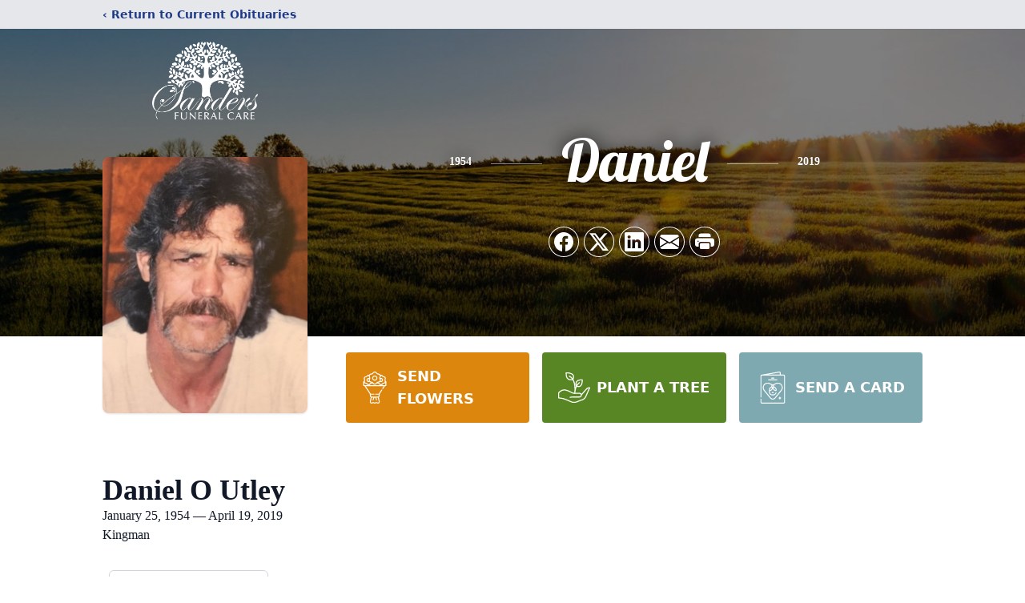

--- FILE ---
content_type: text/html; charset=utf-8
request_url: https://www.google.com/recaptcha/enterprise/anchor?ar=1&k=6LfpXp0pAAAAAJ--vC90Ck1JBK2i_0M36zJcQrGT&co=aHR0cHM6Ly93d3cuc2FuZGVyc2Z1bmVyYWxjYXJlLmNvbTo0NDM.&hl=en&type=image&v=PoyoqOPhxBO7pBk68S4YbpHZ&theme=light&size=invisible&badge=bottomright&anchor-ms=20000&execute-ms=30000&cb=7n4aq9lr7mn4
body_size: 49528
content:
<!DOCTYPE HTML><html dir="ltr" lang="en"><head><meta http-equiv="Content-Type" content="text/html; charset=UTF-8">
<meta http-equiv="X-UA-Compatible" content="IE=edge">
<title>reCAPTCHA</title>
<style type="text/css">
/* cyrillic-ext */
@font-face {
  font-family: 'Roboto';
  font-style: normal;
  font-weight: 400;
  font-stretch: 100%;
  src: url(//fonts.gstatic.com/s/roboto/v48/KFO7CnqEu92Fr1ME7kSn66aGLdTylUAMa3GUBHMdazTgWw.woff2) format('woff2');
  unicode-range: U+0460-052F, U+1C80-1C8A, U+20B4, U+2DE0-2DFF, U+A640-A69F, U+FE2E-FE2F;
}
/* cyrillic */
@font-face {
  font-family: 'Roboto';
  font-style: normal;
  font-weight: 400;
  font-stretch: 100%;
  src: url(//fonts.gstatic.com/s/roboto/v48/KFO7CnqEu92Fr1ME7kSn66aGLdTylUAMa3iUBHMdazTgWw.woff2) format('woff2');
  unicode-range: U+0301, U+0400-045F, U+0490-0491, U+04B0-04B1, U+2116;
}
/* greek-ext */
@font-face {
  font-family: 'Roboto';
  font-style: normal;
  font-weight: 400;
  font-stretch: 100%;
  src: url(//fonts.gstatic.com/s/roboto/v48/KFO7CnqEu92Fr1ME7kSn66aGLdTylUAMa3CUBHMdazTgWw.woff2) format('woff2');
  unicode-range: U+1F00-1FFF;
}
/* greek */
@font-face {
  font-family: 'Roboto';
  font-style: normal;
  font-weight: 400;
  font-stretch: 100%;
  src: url(//fonts.gstatic.com/s/roboto/v48/KFO7CnqEu92Fr1ME7kSn66aGLdTylUAMa3-UBHMdazTgWw.woff2) format('woff2');
  unicode-range: U+0370-0377, U+037A-037F, U+0384-038A, U+038C, U+038E-03A1, U+03A3-03FF;
}
/* math */
@font-face {
  font-family: 'Roboto';
  font-style: normal;
  font-weight: 400;
  font-stretch: 100%;
  src: url(//fonts.gstatic.com/s/roboto/v48/KFO7CnqEu92Fr1ME7kSn66aGLdTylUAMawCUBHMdazTgWw.woff2) format('woff2');
  unicode-range: U+0302-0303, U+0305, U+0307-0308, U+0310, U+0312, U+0315, U+031A, U+0326-0327, U+032C, U+032F-0330, U+0332-0333, U+0338, U+033A, U+0346, U+034D, U+0391-03A1, U+03A3-03A9, U+03B1-03C9, U+03D1, U+03D5-03D6, U+03F0-03F1, U+03F4-03F5, U+2016-2017, U+2034-2038, U+203C, U+2040, U+2043, U+2047, U+2050, U+2057, U+205F, U+2070-2071, U+2074-208E, U+2090-209C, U+20D0-20DC, U+20E1, U+20E5-20EF, U+2100-2112, U+2114-2115, U+2117-2121, U+2123-214F, U+2190, U+2192, U+2194-21AE, U+21B0-21E5, U+21F1-21F2, U+21F4-2211, U+2213-2214, U+2216-22FF, U+2308-230B, U+2310, U+2319, U+231C-2321, U+2336-237A, U+237C, U+2395, U+239B-23B7, U+23D0, U+23DC-23E1, U+2474-2475, U+25AF, U+25B3, U+25B7, U+25BD, U+25C1, U+25CA, U+25CC, U+25FB, U+266D-266F, U+27C0-27FF, U+2900-2AFF, U+2B0E-2B11, U+2B30-2B4C, U+2BFE, U+3030, U+FF5B, U+FF5D, U+1D400-1D7FF, U+1EE00-1EEFF;
}
/* symbols */
@font-face {
  font-family: 'Roboto';
  font-style: normal;
  font-weight: 400;
  font-stretch: 100%;
  src: url(//fonts.gstatic.com/s/roboto/v48/KFO7CnqEu92Fr1ME7kSn66aGLdTylUAMaxKUBHMdazTgWw.woff2) format('woff2');
  unicode-range: U+0001-000C, U+000E-001F, U+007F-009F, U+20DD-20E0, U+20E2-20E4, U+2150-218F, U+2190, U+2192, U+2194-2199, U+21AF, U+21E6-21F0, U+21F3, U+2218-2219, U+2299, U+22C4-22C6, U+2300-243F, U+2440-244A, U+2460-24FF, U+25A0-27BF, U+2800-28FF, U+2921-2922, U+2981, U+29BF, U+29EB, U+2B00-2BFF, U+4DC0-4DFF, U+FFF9-FFFB, U+10140-1018E, U+10190-1019C, U+101A0, U+101D0-101FD, U+102E0-102FB, U+10E60-10E7E, U+1D2C0-1D2D3, U+1D2E0-1D37F, U+1F000-1F0FF, U+1F100-1F1AD, U+1F1E6-1F1FF, U+1F30D-1F30F, U+1F315, U+1F31C, U+1F31E, U+1F320-1F32C, U+1F336, U+1F378, U+1F37D, U+1F382, U+1F393-1F39F, U+1F3A7-1F3A8, U+1F3AC-1F3AF, U+1F3C2, U+1F3C4-1F3C6, U+1F3CA-1F3CE, U+1F3D4-1F3E0, U+1F3ED, U+1F3F1-1F3F3, U+1F3F5-1F3F7, U+1F408, U+1F415, U+1F41F, U+1F426, U+1F43F, U+1F441-1F442, U+1F444, U+1F446-1F449, U+1F44C-1F44E, U+1F453, U+1F46A, U+1F47D, U+1F4A3, U+1F4B0, U+1F4B3, U+1F4B9, U+1F4BB, U+1F4BF, U+1F4C8-1F4CB, U+1F4D6, U+1F4DA, U+1F4DF, U+1F4E3-1F4E6, U+1F4EA-1F4ED, U+1F4F7, U+1F4F9-1F4FB, U+1F4FD-1F4FE, U+1F503, U+1F507-1F50B, U+1F50D, U+1F512-1F513, U+1F53E-1F54A, U+1F54F-1F5FA, U+1F610, U+1F650-1F67F, U+1F687, U+1F68D, U+1F691, U+1F694, U+1F698, U+1F6AD, U+1F6B2, U+1F6B9-1F6BA, U+1F6BC, U+1F6C6-1F6CF, U+1F6D3-1F6D7, U+1F6E0-1F6EA, U+1F6F0-1F6F3, U+1F6F7-1F6FC, U+1F700-1F7FF, U+1F800-1F80B, U+1F810-1F847, U+1F850-1F859, U+1F860-1F887, U+1F890-1F8AD, U+1F8B0-1F8BB, U+1F8C0-1F8C1, U+1F900-1F90B, U+1F93B, U+1F946, U+1F984, U+1F996, U+1F9E9, U+1FA00-1FA6F, U+1FA70-1FA7C, U+1FA80-1FA89, U+1FA8F-1FAC6, U+1FACE-1FADC, U+1FADF-1FAE9, U+1FAF0-1FAF8, U+1FB00-1FBFF;
}
/* vietnamese */
@font-face {
  font-family: 'Roboto';
  font-style: normal;
  font-weight: 400;
  font-stretch: 100%;
  src: url(//fonts.gstatic.com/s/roboto/v48/KFO7CnqEu92Fr1ME7kSn66aGLdTylUAMa3OUBHMdazTgWw.woff2) format('woff2');
  unicode-range: U+0102-0103, U+0110-0111, U+0128-0129, U+0168-0169, U+01A0-01A1, U+01AF-01B0, U+0300-0301, U+0303-0304, U+0308-0309, U+0323, U+0329, U+1EA0-1EF9, U+20AB;
}
/* latin-ext */
@font-face {
  font-family: 'Roboto';
  font-style: normal;
  font-weight: 400;
  font-stretch: 100%;
  src: url(//fonts.gstatic.com/s/roboto/v48/KFO7CnqEu92Fr1ME7kSn66aGLdTylUAMa3KUBHMdazTgWw.woff2) format('woff2');
  unicode-range: U+0100-02BA, U+02BD-02C5, U+02C7-02CC, U+02CE-02D7, U+02DD-02FF, U+0304, U+0308, U+0329, U+1D00-1DBF, U+1E00-1E9F, U+1EF2-1EFF, U+2020, U+20A0-20AB, U+20AD-20C0, U+2113, U+2C60-2C7F, U+A720-A7FF;
}
/* latin */
@font-face {
  font-family: 'Roboto';
  font-style: normal;
  font-weight: 400;
  font-stretch: 100%;
  src: url(//fonts.gstatic.com/s/roboto/v48/KFO7CnqEu92Fr1ME7kSn66aGLdTylUAMa3yUBHMdazQ.woff2) format('woff2');
  unicode-range: U+0000-00FF, U+0131, U+0152-0153, U+02BB-02BC, U+02C6, U+02DA, U+02DC, U+0304, U+0308, U+0329, U+2000-206F, U+20AC, U+2122, U+2191, U+2193, U+2212, U+2215, U+FEFF, U+FFFD;
}
/* cyrillic-ext */
@font-face {
  font-family: 'Roboto';
  font-style: normal;
  font-weight: 500;
  font-stretch: 100%;
  src: url(//fonts.gstatic.com/s/roboto/v48/KFO7CnqEu92Fr1ME7kSn66aGLdTylUAMa3GUBHMdazTgWw.woff2) format('woff2');
  unicode-range: U+0460-052F, U+1C80-1C8A, U+20B4, U+2DE0-2DFF, U+A640-A69F, U+FE2E-FE2F;
}
/* cyrillic */
@font-face {
  font-family: 'Roboto';
  font-style: normal;
  font-weight: 500;
  font-stretch: 100%;
  src: url(//fonts.gstatic.com/s/roboto/v48/KFO7CnqEu92Fr1ME7kSn66aGLdTylUAMa3iUBHMdazTgWw.woff2) format('woff2');
  unicode-range: U+0301, U+0400-045F, U+0490-0491, U+04B0-04B1, U+2116;
}
/* greek-ext */
@font-face {
  font-family: 'Roboto';
  font-style: normal;
  font-weight: 500;
  font-stretch: 100%;
  src: url(//fonts.gstatic.com/s/roboto/v48/KFO7CnqEu92Fr1ME7kSn66aGLdTylUAMa3CUBHMdazTgWw.woff2) format('woff2');
  unicode-range: U+1F00-1FFF;
}
/* greek */
@font-face {
  font-family: 'Roboto';
  font-style: normal;
  font-weight: 500;
  font-stretch: 100%;
  src: url(//fonts.gstatic.com/s/roboto/v48/KFO7CnqEu92Fr1ME7kSn66aGLdTylUAMa3-UBHMdazTgWw.woff2) format('woff2');
  unicode-range: U+0370-0377, U+037A-037F, U+0384-038A, U+038C, U+038E-03A1, U+03A3-03FF;
}
/* math */
@font-face {
  font-family: 'Roboto';
  font-style: normal;
  font-weight: 500;
  font-stretch: 100%;
  src: url(//fonts.gstatic.com/s/roboto/v48/KFO7CnqEu92Fr1ME7kSn66aGLdTylUAMawCUBHMdazTgWw.woff2) format('woff2');
  unicode-range: U+0302-0303, U+0305, U+0307-0308, U+0310, U+0312, U+0315, U+031A, U+0326-0327, U+032C, U+032F-0330, U+0332-0333, U+0338, U+033A, U+0346, U+034D, U+0391-03A1, U+03A3-03A9, U+03B1-03C9, U+03D1, U+03D5-03D6, U+03F0-03F1, U+03F4-03F5, U+2016-2017, U+2034-2038, U+203C, U+2040, U+2043, U+2047, U+2050, U+2057, U+205F, U+2070-2071, U+2074-208E, U+2090-209C, U+20D0-20DC, U+20E1, U+20E5-20EF, U+2100-2112, U+2114-2115, U+2117-2121, U+2123-214F, U+2190, U+2192, U+2194-21AE, U+21B0-21E5, U+21F1-21F2, U+21F4-2211, U+2213-2214, U+2216-22FF, U+2308-230B, U+2310, U+2319, U+231C-2321, U+2336-237A, U+237C, U+2395, U+239B-23B7, U+23D0, U+23DC-23E1, U+2474-2475, U+25AF, U+25B3, U+25B7, U+25BD, U+25C1, U+25CA, U+25CC, U+25FB, U+266D-266F, U+27C0-27FF, U+2900-2AFF, U+2B0E-2B11, U+2B30-2B4C, U+2BFE, U+3030, U+FF5B, U+FF5D, U+1D400-1D7FF, U+1EE00-1EEFF;
}
/* symbols */
@font-face {
  font-family: 'Roboto';
  font-style: normal;
  font-weight: 500;
  font-stretch: 100%;
  src: url(//fonts.gstatic.com/s/roboto/v48/KFO7CnqEu92Fr1ME7kSn66aGLdTylUAMaxKUBHMdazTgWw.woff2) format('woff2');
  unicode-range: U+0001-000C, U+000E-001F, U+007F-009F, U+20DD-20E0, U+20E2-20E4, U+2150-218F, U+2190, U+2192, U+2194-2199, U+21AF, U+21E6-21F0, U+21F3, U+2218-2219, U+2299, U+22C4-22C6, U+2300-243F, U+2440-244A, U+2460-24FF, U+25A0-27BF, U+2800-28FF, U+2921-2922, U+2981, U+29BF, U+29EB, U+2B00-2BFF, U+4DC0-4DFF, U+FFF9-FFFB, U+10140-1018E, U+10190-1019C, U+101A0, U+101D0-101FD, U+102E0-102FB, U+10E60-10E7E, U+1D2C0-1D2D3, U+1D2E0-1D37F, U+1F000-1F0FF, U+1F100-1F1AD, U+1F1E6-1F1FF, U+1F30D-1F30F, U+1F315, U+1F31C, U+1F31E, U+1F320-1F32C, U+1F336, U+1F378, U+1F37D, U+1F382, U+1F393-1F39F, U+1F3A7-1F3A8, U+1F3AC-1F3AF, U+1F3C2, U+1F3C4-1F3C6, U+1F3CA-1F3CE, U+1F3D4-1F3E0, U+1F3ED, U+1F3F1-1F3F3, U+1F3F5-1F3F7, U+1F408, U+1F415, U+1F41F, U+1F426, U+1F43F, U+1F441-1F442, U+1F444, U+1F446-1F449, U+1F44C-1F44E, U+1F453, U+1F46A, U+1F47D, U+1F4A3, U+1F4B0, U+1F4B3, U+1F4B9, U+1F4BB, U+1F4BF, U+1F4C8-1F4CB, U+1F4D6, U+1F4DA, U+1F4DF, U+1F4E3-1F4E6, U+1F4EA-1F4ED, U+1F4F7, U+1F4F9-1F4FB, U+1F4FD-1F4FE, U+1F503, U+1F507-1F50B, U+1F50D, U+1F512-1F513, U+1F53E-1F54A, U+1F54F-1F5FA, U+1F610, U+1F650-1F67F, U+1F687, U+1F68D, U+1F691, U+1F694, U+1F698, U+1F6AD, U+1F6B2, U+1F6B9-1F6BA, U+1F6BC, U+1F6C6-1F6CF, U+1F6D3-1F6D7, U+1F6E0-1F6EA, U+1F6F0-1F6F3, U+1F6F7-1F6FC, U+1F700-1F7FF, U+1F800-1F80B, U+1F810-1F847, U+1F850-1F859, U+1F860-1F887, U+1F890-1F8AD, U+1F8B0-1F8BB, U+1F8C0-1F8C1, U+1F900-1F90B, U+1F93B, U+1F946, U+1F984, U+1F996, U+1F9E9, U+1FA00-1FA6F, U+1FA70-1FA7C, U+1FA80-1FA89, U+1FA8F-1FAC6, U+1FACE-1FADC, U+1FADF-1FAE9, U+1FAF0-1FAF8, U+1FB00-1FBFF;
}
/* vietnamese */
@font-face {
  font-family: 'Roboto';
  font-style: normal;
  font-weight: 500;
  font-stretch: 100%;
  src: url(//fonts.gstatic.com/s/roboto/v48/KFO7CnqEu92Fr1ME7kSn66aGLdTylUAMa3OUBHMdazTgWw.woff2) format('woff2');
  unicode-range: U+0102-0103, U+0110-0111, U+0128-0129, U+0168-0169, U+01A0-01A1, U+01AF-01B0, U+0300-0301, U+0303-0304, U+0308-0309, U+0323, U+0329, U+1EA0-1EF9, U+20AB;
}
/* latin-ext */
@font-face {
  font-family: 'Roboto';
  font-style: normal;
  font-weight: 500;
  font-stretch: 100%;
  src: url(//fonts.gstatic.com/s/roboto/v48/KFO7CnqEu92Fr1ME7kSn66aGLdTylUAMa3KUBHMdazTgWw.woff2) format('woff2');
  unicode-range: U+0100-02BA, U+02BD-02C5, U+02C7-02CC, U+02CE-02D7, U+02DD-02FF, U+0304, U+0308, U+0329, U+1D00-1DBF, U+1E00-1E9F, U+1EF2-1EFF, U+2020, U+20A0-20AB, U+20AD-20C0, U+2113, U+2C60-2C7F, U+A720-A7FF;
}
/* latin */
@font-face {
  font-family: 'Roboto';
  font-style: normal;
  font-weight: 500;
  font-stretch: 100%;
  src: url(//fonts.gstatic.com/s/roboto/v48/KFO7CnqEu92Fr1ME7kSn66aGLdTylUAMa3yUBHMdazQ.woff2) format('woff2');
  unicode-range: U+0000-00FF, U+0131, U+0152-0153, U+02BB-02BC, U+02C6, U+02DA, U+02DC, U+0304, U+0308, U+0329, U+2000-206F, U+20AC, U+2122, U+2191, U+2193, U+2212, U+2215, U+FEFF, U+FFFD;
}
/* cyrillic-ext */
@font-face {
  font-family: 'Roboto';
  font-style: normal;
  font-weight: 900;
  font-stretch: 100%;
  src: url(//fonts.gstatic.com/s/roboto/v48/KFO7CnqEu92Fr1ME7kSn66aGLdTylUAMa3GUBHMdazTgWw.woff2) format('woff2');
  unicode-range: U+0460-052F, U+1C80-1C8A, U+20B4, U+2DE0-2DFF, U+A640-A69F, U+FE2E-FE2F;
}
/* cyrillic */
@font-face {
  font-family: 'Roboto';
  font-style: normal;
  font-weight: 900;
  font-stretch: 100%;
  src: url(//fonts.gstatic.com/s/roboto/v48/KFO7CnqEu92Fr1ME7kSn66aGLdTylUAMa3iUBHMdazTgWw.woff2) format('woff2');
  unicode-range: U+0301, U+0400-045F, U+0490-0491, U+04B0-04B1, U+2116;
}
/* greek-ext */
@font-face {
  font-family: 'Roboto';
  font-style: normal;
  font-weight: 900;
  font-stretch: 100%;
  src: url(//fonts.gstatic.com/s/roboto/v48/KFO7CnqEu92Fr1ME7kSn66aGLdTylUAMa3CUBHMdazTgWw.woff2) format('woff2');
  unicode-range: U+1F00-1FFF;
}
/* greek */
@font-face {
  font-family: 'Roboto';
  font-style: normal;
  font-weight: 900;
  font-stretch: 100%;
  src: url(//fonts.gstatic.com/s/roboto/v48/KFO7CnqEu92Fr1ME7kSn66aGLdTylUAMa3-UBHMdazTgWw.woff2) format('woff2');
  unicode-range: U+0370-0377, U+037A-037F, U+0384-038A, U+038C, U+038E-03A1, U+03A3-03FF;
}
/* math */
@font-face {
  font-family: 'Roboto';
  font-style: normal;
  font-weight: 900;
  font-stretch: 100%;
  src: url(//fonts.gstatic.com/s/roboto/v48/KFO7CnqEu92Fr1ME7kSn66aGLdTylUAMawCUBHMdazTgWw.woff2) format('woff2');
  unicode-range: U+0302-0303, U+0305, U+0307-0308, U+0310, U+0312, U+0315, U+031A, U+0326-0327, U+032C, U+032F-0330, U+0332-0333, U+0338, U+033A, U+0346, U+034D, U+0391-03A1, U+03A3-03A9, U+03B1-03C9, U+03D1, U+03D5-03D6, U+03F0-03F1, U+03F4-03F5, U+2016-2017, U+2034-2038, U+203C, U+2040, U+2043, U+2047, U+2050, U+2057, U+205F, U+2070-2071, U+2074-208E, U+2090-209C, U+20D0-20DC, U+20E1, U+20E5-20EF, U+2100-2112, U+2114-2115, U+2117-2121, U+2123-214F, U+2190, U+2192, U+2194-21AE, U+21B0-21E5, U+21F1-21F2, U+21F4-2211, U+2213-2214, U+2216-22FF, U+2308-230B, U+2310, U+2319, U+231C-2321, U+2336-237A, U+237C, U+2395, U+239B-23B7, U+23D0, U+23DC-23E1, U+2474-2475, U+25AF, U+25B3, U+25B7, U+25BD, U+25C1, U+25CA, U+25CC, U+25FB, U+266D-266F, U+27C0-27FF, U+2900-2AFF, U+2B0E-2B11, U+2B30-2B4C, U+2BFE, U+3030, U+FF5B, U+FF5D, U+1D400-1D7FF, U+1EE00-1EEFF;
}
/* symbols */
@font-face {
  font-family: 'Roboto';
  font-style: normal;
  font-weight: 900;
  font-stretch: 100%;
  src: url(//fonts.gstatic.com/s/roboto/v48/KFO7CnqEu92Fr1ME7kSn66aGLdTylUAMaxKUBHMdazTgWw.woff2) format('woff2');
  unicode-range: U+0001-000C, U+000E-001F, U+007F-009F, U+20DD-20E0, U+20E2-20E4, U+2150-218F, U+2190, U+2192, U+2194-2199, U+21AF, U+21E6-21F0, U+21F3, U+2218-2219, U+2299, U+22C4-22C6, U+2300-243F, U+2440-244A, U+2460-24FF, U+25A0-27BF, U+2800-28FF, U+2921-2922, U+2981, U+29BF, U+29EB, U+2B00-2BFF, U+4DC0-4DFF, U+FFF9-FFFB, U+10140-1018E, U+10190-1019C, U+101A0, U+101D0-101FD, U+102E0-102FB, U+10E60-10E7E, U+1D2C0-1D2D3, U+1D2E0-1D37F, U+1F000-1F0FF, U+1F100-1F1AD, U+1F1E6-1F1FF, U+1F30D-1F30F, U+1F315, U+1F31C, U+1F31E, U+1F320-1F32C, U+1F336, U+1F378, U+1F37D, U+1F382, U+1F393-1F39F, U+1F3A7-1F3A8, U+1F3AC-1F3AF, U+1F3C2, U+1F3C4-1F3C6, U+1F3CA-1F3CE, U+1F3D4-1F3E0, U+1F3ED, U+1F3F1-1F3F3, U+1F3F5-1F3F7, U+1F408, U+1F415, U+1F41F, U+1F426, U+1F43F, U+1F441-1F442, U+1F444, U+1F446-1F449, U+1F44C-1F44E, U+1F453, U+1F46A, U+1F47D, U+1F4A3, U+1F4B0, U+1F4B3, U+1F4B9, U+1F4BB, U+1F4BF, U+1F4C8-1F4CB, U+1F4D6, U+1F4DA, U+1F4DF, U+1F4E3-1F4E6, U+1F4EA-1F4ED, U+1F4F7, U+1F4F9-1F4FB, U+1F4FD-1F4FE, U+1F503, U+1F507-1F50B, U+1F50D, U+1F512-1F513, U+1F53E-1F54A, U+1F54F-1F5FA, U+1F610, U+1F650-1F67F, U+1F687, U+1F68D, U+1F691, U+1F694, U+1F698, U+1F6AD, U+1F6B2, U+1F6B9-1F6BA, U+1F6BC, U+1F6C6-1F6CF, U+1F6D3-1F6D7, U+1F6E0-1F6EA, U+1F6F0-1F6F3, U+1F6F7-1F6FC, U+1F700-1F7FF, U+1F800-1F80B, U+1F810-1F847, U+1F850-1F859, U+1F860-1F887, U+1F890-1F8AD, U+1F8B0-1F8BB, U+1F8C0-1F8C1, U+1F900-1F90B, U+1F93B, U+1F946, U+1F984, U+1F996, U+1F9E9, U+1FA00-1FA6F, U+1FA70-1FA7C, U+1FA80-1FA89, U+1FA8F-1FAC6, U+1FACE-1FADC, U+1FADF-1FAE9, U+1FAF0-1FAF8, U+1FB00-1FBFF;
}
/* vietnamese */
@font-face {
  font-family: 'Roboto';
  font-style: normal;
  font-weight: 900;
  font-stretch: 100%;
  src: url(//fonts.gstatic.com/s/roboto/v48/KFO7CnqEu92Fr1ME7kSn66aGLdTylUAMa3OUBHMdazTgWw.woff2) format('woff2');
  unicode-range: U+0102-0103, U+0110-0111, U+0128-0129, U+0168-0169, U+01A0-01A1, U+01AF-01B0, U+0300-0301, U+0303-0304, U+0308-0309, U+0323, U+0329, U+1EA0-1EF9, U+20AB;
}
/* latin-ext */
@font-face {
  font-family: 'Roboto';
  font-style: normal;
  font-weight: 900;
  font-stretch: 100%;
  src: url(//fonts.gstatic.com/s/roboto/v48/KFO7CnqEu92Fr1ME7kSn66aGLdTylUAMa3KUBHMdazTgWw.woff2) format('woff2');
  unicode-range: U+0100-02BA, U+02BD-02C5, U+02C7-02CC, U+02CE-02D7, U+02DD-02FF, U+0304, U+0308, U+0329, U+1D00-1DBF, U+1E00-1E9F, U+1EF2-1EFF, U+2020, U+20A0-20AB, U+20AD-20C0, U+2113, U+2C60-2C7F, U+A720-A7FF;
}
/* latin */
@font-face {
  font-family: 'Roboto';
  font-style: normal;
  font-weight: 900;
  font-stretch: 100%;
  src: url(//fonts.gstatic.com/s/roboto/v48/KFO7CnqEu92Fr1ME7kSn66aGLdTylUAMa3yUBHMdazQ.woff2) format('woff2');
  unicode-range: U+0000-00FF, U+0131, U+0152-0153, U+02BB-02BC, U+02C6, U+02DA, U+02DC, U+0304, U+0308, U+0329, U+2000-206F, U+20AC, U+2122, U+2191, U+2193, U+2212, U+2215, U+FEFF, U+FFFD;
}

</style>
<link rel="stylesheet" type="text/css" href="https://www.gstatic.com/recaptcha/releases/PoyoqOPhxBO7pBk68S4YbpHZ/styles__ltr.css">
<script nonce="Hame9xM3FYcNXEtqeMz_TQ" type="text/javascript">window['__recaptcha_api'] = 'https://www.google.com/recaptcha/enterprise/';</script>
<script type="text/javascript" src="https://www.gstatic.com/recaptcha/releases/PoyoqOPhxBO7pBk68S4YbpHZ/recaptcha__en.js" nonce="Hame9xM3FYcNXEtqeMz_TQ">
      
    </script></head>
<body><div id="rc-anchor-alert" class="rc-anchor-alert"></div>
<input type="hidden" id="recaptcha-token" value="[base64]">
<script type="text/javascript" nonce="Hame9xM3FYcNXEtqeMz_TQ">
      recaptcha.anchor.Main.init("[\x22ainput\x22,[\x22bgdata\x22,\x22\x22,\[base64]/[base64]/[base64]/[base64]/cjw8ejpyPj4+eil9Y2F0Y2gobCl7dGhyb3cgbDt9fSxIPWZ1bmN0aW9uKHcsdCx6KXtpZih3PT0xOTR8fHc9PTIwOCl0LnZbd10/dC52W3ddLmNvbmNhdCh6KTp0LnZbd109b2Yoeix0KTtlbHNle2lmKHQuYkImJnchPTMxNylyZXR1cm47dz09NjZ8fHc9PTEyMnx8dz09NDcwfHx3PT00NHx8dz09NDE2fHx3PT0zOTd8fHc9PTQyMXx8dz09Njh8fHc9PTcwfHx3PT0xODQ/[base64]/[base64]/[base64]/bmV3IGRbVl0oSlswXSk6cD09Mj9uZXcgZFtWXShKWzBdLEpbMV0pOnA9PTM/bmV3IGRbVl0oSlswXSxKWzFdLEpbMl0pOnA9PTQ/[base64]/[base64]/[base64]/[base64]\x22,\[base64]\x22,\x22JsOaw5bDlDvCiEcTw4AnwqBqd8ObwrLClsOyWythAyzDnThvwp3DosKow4t6d3fDgF48w5JNb8O/wpTCkG8Aw6tNYcOSwpw4woo0WR5fwpYdDQkfAxXCoMO1w5AJw5XCjlReBsK6acK4wrlVDjjCqSYMw4UrBcOnwoBXBE/[base64]/CqhwgexvCgCPCmcKTw7bCu1lXUsOyw43Ci8KcY8OTw7XCqnNMw6DCi18Hw5xpHMKdFUrContWTMOJGsKJCsKPw4kvwosoYMO8w6/CusOQVlbDpMKTw4bClsKBw4NHwqMBR00bwp7DjHgJFsKBRcKffMOJw7kHeBLCiUZKJXlTwp/Cm8Kuw7xTXsKPIg1sPA4xS8OFXDsiJsO4ZcOmCnc8UcKrw5LCmMOewpjCl8KwawjDoMKHwrDChz4hw55HwojDgiHDlHTDhsOow5XCqFIBQ2JqwoVKLjfDsGnCklVKOVxhKsKqfMKGwonCom0wCw/ClcKnw6zDmibDi8Kzw5zCgyt+w5ZJX8OyFA9wVsOYfsOxw5vCvQHCt2g5J2DCicKOFFRzSVVSw5/DmMOBLsO0w5AIw6ULBn1cVMKYSMKWw6zDoMKJAMKhwq8awojDqTbDq8ORw5bDrFAuw7kFw6zDlMKiNWI0M8OcLsKCS8OBwp9Hw7ExJwPDtGkubcKRwp8/wpLDkzXCqS/DtwTCssOqwpnCjsOwXzspf8Ouw77DsMOnw6zCj8O0IFHCqknDkcOCUsKdw5Fywr/Cg8OPwqZ0w7BdRAkXw7nCtsOAE8OGw6d8wpLDmUfCiQvCtsOcw4XDvcOQXMKMwqI6wrnCn8OgwoBRwo/DuCbDkwbDsmIxwpDCnmTCujhyWMKcUMOlw5Bfw5PDhsOgRsKGFlFPdMO/w6rDucObw47DucKkw7rCm8OiBsKGVTHCsk7DlcO9wovCucOlw5rCsMKZE8Oww4kDTmlLEUDDpsOdDcOQwrx4w7gaw6vDo8Kqw7cawoLDh8KFWMO7w7Rxw6QFL8OgXSXCn2/[base64]/P8OPwrfCscOHGTDDgzfDnRjDkWkfeHHDjcOuwo5WeGLDjk1VHGYIwqZEw5fDtDNbY8Ofw5JMYMOjaB0Vw5EJRsKyw5Mmwp9YAlRCHcOQw6dqdGzDn8KQL8ONw4QNC8OHwrVQTlbDpnXCqjPDjCfDpm9lw4IIH8OhwoI1w4F3XXPCp8OjP8KMw4/[base64]/WgB3PcKzfBbCv8OYwqV8JcO4DMOUw6rDjGTCgMO6esOyw51Ow4YCAE0mw69Rwo0ZPsO2eMOCSFNDwq7DhMOXw4rCtsOuCMOqw5nCjMOiWsKZG07CugvDsRnCv0jDgcO4w6LDqsKKw47CnwB8PwgJJMKhw4vCsjUJwoBob1TDsWDDmsKhwqvDlRnCiH/DrMKAwqLDhcKRw5bCliM8fMK7FMK6J2vDsw3Dnj/ClcOKVWnCgA1Qw7hIw5XCrMKpKWJfwrhgw6jCmHnCml7DuhTDlcOiXRzCpUoxIhlzw6t7w7nCvsOoeCNDw44gTHMqfHAgHjrCvsKFwrLDuQ3DiEpWEUtHwrbDnVbDsR/CmcKUD17DlMKHfgLCvMK4Ci4jKRJ4QFp9I0TDnW5Nwr9twoQnNsOKdcKxwoTDlRZkDsO2b03CisKOwozCsMOkworDssOXw53DmRHDm8KfGsKlwq5yw73CiUXDhn/[base64]/DqhRSOCMUw4NHw7vDk8OqB8KBw7vCg8KZPcO8OcOiwpkqw6DComZ+wrhzwp9FNcKaw6/CsMOrR1vCi8Ozwqt0FMOCwpXCvsK0CMObwodFZR7DnG8ew7vCtzTDrcOEMMOqMz5JwrzCjAkVw7B4E8KCbWjDh8KCw61+worCo8KDZMOAw7oUOMK9GsO/w7U/w6ZYw4DCicO7wo8Zw4bCkcKGwpfDu8KIOMOvw4oPEmJISMO6Q1vCnD/[base64]/DsmHDkwd/[base64]/PcKca8K3ExtZHUHDicK0wpkQwofDuzxDwpLCrC9kNMKxY8KWUXjCiEPDvsKtH8KrwrvDgcOoBcKoc8KANRcAw4NxwrTCpx1Ba8OYwpExwqrDg8KSDQ7DhMOEwrEjcXvCgwJ/[base64]/[base64]/DhMKsZE7DvsOgwrDCu1o6wo3CmMKcVsOewoLDuVIeITTCosOPw4rClcKpfAsPehgZacKtwpDCgcKLw6TCgXrDsjPDosK4w6jDo0pLWsKuIcOWS0pNe8Orwr94wrZMVXvDlcOGSDJ4AcKUwpzDhjRPw7k2ClIbZB/Cs0TCpMO9w4/DpcOMPBbDgMKIw4jDgsKcHgJoCmvCkcOlYQTCrCg3wpduw6xTOSbDvMOMw6J6HylJCcK/w7ZrJcKcw6lTO0h7IyLCgQUcW8Oxw7diwozCvVnCh8OTwoI7X8KoeltkCUsvwo/DncKIUMKNw4zDjCFjS2jCmWYOwopNw5DChXhwWj1FwrrCgn8ydCU7IcK5O8Obw4p/w6jDoQXDmEhbw7TCgxs6w4vDgiMZL8ObwpVMw4/Ch8Osw4fCscKqF8OWw5DClV8vw5tIw7xJLMKkPsKywrA2dsONwqglwroEXsOrw5oFRGzDtcO0w4x5w5gFGcKjJsOxwq/DkMO6bBVjXgrCmy/CpSDDvcKHeMOew43CqsKbJlFcBUHDjB8mGWV2HMOGw4QGw6o5TXURMMOKwrkUcsORwrwmSMOHw7QHw7fDkCnCoisNDMKcwo7DoMOjw6jDq8K/w4XDgsK/woTDnMOAw4lTw6pIDsOJdMKPw41Ew4fCkwNXMBUXLcKnMh93f8KvOyLDgxRIenEMwq/CscOuwqPCsMKITsOCecKYP1Btw4g8wpLCmVIaT8OfUHfDql/CrsKIM0LCi8KENMORVg1tLsO3L8O/[base64]/DhsKgUQ0Uw4zCusOuw54jwpvDo8Ozw6rDplxCW1fCuAkjw7PDqsOtBDzCl8OdSsKVPsOEwrfChz8wwqvCk24DDH3Dr8OBW0QORz9Aw5h0w71pFMKjKcK+TxRbRhbDvcOVSz0Nw5IJw6dmT8OJfn5vwqTDgwYTw67Cu3EAw6/DtMKNd1ICUmksLgAbworDl8OgwqEbwp/Dt1LCkMKqa8OEMwzCi8KQWcKbwpjCiD/CvMOVSMKtFm/Cvh7Dk8OzKiXCuyTDvsKkaMKyNXAOYEJQC3fCjsKUwo8vwq9eIQ5/w7HCgsKaw5XDq8KJw5zCiTcCJsOMGjrDnhFcw4LCn8OYRMOEwrfDvFDDnMKOwrYkGMKAwrPDi8OdOh1WTcK6w6/DuFMbYWRIw7bDj8K2w69SYhXCn8Oow73DgMKQwojCmGAOw749w5PDoBLDrsOFPnIWF2MewrgZe8KVwoh/UFHCsMKwwpfDsAt7IsKIPMKnw5V/w7stJcKAD0zDqCsVO8Osw5lDwp4BGCB9w5k1MljDtwPChMKHwoRDT8KhaFnCvsOqw47Cth/[base64]/[base64]/Cl0YRwr7ClsKUwpBpw67DrsOmRigxdsOARsKjwrpSbsK/w6oHUCIiw7zCvXEjbMO1BsKgOMKRw5w/bcK0wo3Cvg88IlkgZMOnGMKPw69TbmPDpw99D8ONw6DDuFHDs2dkwrvDtVvCocKFwrTCmRsrAlBtOMOgw7odDcKCwoDDtcKEwqHCjQUmw55iagZ+B8OWwo/CtHJvdsKewrnCrHB3G27CvRs4a8KgB8KGWT/Dv8K9a8KEwp9Fwr/ClyPCllFYPy1dEnjDtMO7GE/[base64]/CsGAaVMO2bQspwpfChy50worDpFLCqkzDt8KpwrfCsMOtGMONQcKfF2nDpmLCpsK+w6XCjsKGZB/Cp8KuZsKDwqrDlmPDkMKDRMKZOmpVMR0ZUcKSwojDqlLCpcOANcO/w4LCswnDjsOXwotqwrIBw4I8PcKhJh7DqcKFwrnCrcOnw7g0w5sNDTvCo1k1RcOlw63CnCbDoMOca8K4S8KDw49kw43DoQbDtHxJVcOsb8OHC2FdN8KeUcO6wpQzJMOzeyHDh8OZwpXCp8Kye1nCvRJKa8KpE3XDqMKSw7E6w75HIxMZGsKJIcK1wrrClcOtw5/DjsOiworClifDssK0w7gBLmfCvxLCpMO9TsKVw6rDkEQbw47DlThWwqzDh1bCsykoR8K+woc+w5kKw5vCqcKxwonCs3w4IgLDvMO/[base64]/DrjZew7YLAcKFw4PDvcOYf8KpWcO1ODjCnMK5fcOew5dZw51jE0IXKsKswonCvnbDv1/Dn1TDicO7wqd0wrVBwoHCtnpEDVp2w6dPaWrCpgQaED7ChgjCqltKHgcIBUjCi8O/J8OHVMOqw4LCthvDosKaH8OhwrlKdcOZR2DCo8KGHVRiL8OrK1HCt8OCQWHCq8Krw4/ClsO2XsKOb8KDcno7AgjDvMO2ZQ3Cr8OCw5LCosOnAnzCixtIDcK3Cx/DpMO3w5dzc8Kzw64/[base64]/QMOkP8Kww6UXw6M9w7rDhMKuwpU/FsKsw4XDjx9pbcKpw7NlwoUHw5N9w5RAYsKXTMObX8OuazQaagVQUwzDkF3DtsKpCMONwq1xcQY0OMO/[base64]/aCk4w4rDj1/[base64]/DpXvDl2lPw75zw4h5w47Cj2jDvsKNdFnCtsOCMEPDrynDuF8KwpTDhicQwoY1w7HCs2gEwrsnRcKFBMOdwoTDtzcgw6DCmsOjUMKiwp9/[base64]/wpvCvR/Diy9Yw7rDvR3Dj8K2w7w6eMOtwobDolfDk2rCksKtw6MyCkNAw4ohwpdOUMOPDMKKwqPCjC/[base64]/[base64]/Ck3Ruw7p4dSjCh8Krw6jDtRjDtMOlwoR7w6weO3/ClikHWVnCnFXCgMKJIsOZd8OAwr7Cr8O0w4cqNsKewoIMYm/DocKoFiDContidljDlMO4w7bDtsKXwpdZwpnCrMKpw4pHw4Jpw7REw7PCqyJNw60twp8Qwq4gYcKuK8ORacKkw50cGsKow6MlUcO7w4gtwqJUwoY8w4PCgcKGE8OEw7XDjToowrpow7UcRUhWw4LDmcKQwpDDmx/Dh8OdZcKbw6EYEcOYwqZXemLChMOpwrvCvhbCvMKtM8KPw4zDjxvCq8KVwq1swoLDtxwlcyUpLsOLw7Aaw5HCqcKUfcKewpHDpcKBw6TClMODI3l9YcKhVcKlLB5ZVn/DsnBzwqM0CmTDkcKhSsOiScKzw6QOwrjCvGNvw73CnsOjO8OpD13Dk8KdwqMldQ/[base64]/[base64]/CjcONQVdGDcK1wpQowrgaw5TDlcKnIAnDswN4c8OJWDLCr8KcPFzDjsOJJcKVw4lVwofDhDHCgV/ClT7ComTDmW3CpsK1Fz1Tw6VMw4I+E8KGR8KEFBl0H0/[base64]/[base64]/ZkITw4Yhw4/DhsKZw4lVFhURHBsDwprDqG7CrkQ0FcK3IBrDmsORTFfDpQXDgMKCW15TIcKBwprDoEgpw6zChMOeK8OMw4fCr8K/w6ZCw5XCssKkTizDoV1ywrvCucO2w6sBVzrDpcOiIsKXw58TPsOSw4XCjcKXw4vCi8OERcOgwqDDmMOcdwgBFxcPAkcwwoEDEyZXDF0qLsK4bsOwelDCkcOaADQhw5/DnR7CosO1KsOAAcK7wo7Ct2YOdC5MwosQFsKZwo8FDcOGw7jDp0/CqXcZw7bDjFVMw5Z0JF0fw4vCvcOcMWbDu8KpPMOPSsOsWMOsw6DCp3rDscKhK8K6KVnCrzHDn8Ovw57CmlNYSMO4w5l9EXIQd0XCnTM5fcKawr9Dw4QcPFbClELDol8Fwo8Ww43DgcOsw5/CvMO4H394wrpdJcKRXg5MVw/[base64]/Cj1UfwpfClFBuwp7CigXDnMOABMO7X1dgLcOnIhkFwoDCssO3w5pcQMKceWzClA3CjjnCgcKxSCN6SMOQw5PCpDjCuMO3wo/DmGJNXnjCo8O4w7XDiMOcwprCpTQYwonDj8OSw7dNw6J3w5sLBg4Sw4XDjMKsFADCo8KiQhjDpX/DocK2EXVrwoEkwpRKw4l+w53DtgUMwoEhL8OpwrArwrzDjlkubsOKwprDj8O4JcOjXBBxaVAZaAjCt8ObW8O7NMOYw7wjTMOPB8KxScKsD8KRwqTCjhDDnzdZaj/Co8KzfzHDuMOrw7XDhsO1XS3DpsOVXTV7B2HCvTdbwrXDqcKeWsOZXsOXw6TDqRnCm2Rww4/[base64]/DlUzDpU4QwrhwI8KuwrLCnTB9TcOkw5VzUsKUwrpgw4XCqMK2GRvCh8KORmHDnHERw7ESd8K9ZMKrEMKzwqIyw5PClQgNw4Ipw6VRwoUawqBQB8KeBX4Lwrl6wqJ8NwTCtMOfw7jDmAUvw7RqRcKnw7LDmcK2TTh5w7fCtRrCoyLDqcOwPx4ewr/ClG8Gw4TCky59emHDhcOzwr8TwpXCrcOTwrcmwo8cE8OWw5/Di3HCm8O9wq/Cr8OWwrlJw6MPCzPDvhxpwqhKw5BrISTChS49LcO9UzIbbT7DvcKlwpbConHCmMO+w5FjS8KFDMKhw5kXw4rDiMKuMMKTw7kww40BwpJpX33DhgsAwoopwooZw6zDssOAH8K/wofDsj5+w54zUsKlcWjClQwWw6ozJBhLw5XCskVZX8KjNcOaU8KxKcKlUUXCpCjDrcObOsORBxvDsCjDmsK3SMO0w7hRRsKjUsKTw6rCqcOwwokaTcOlwo/[base64]/R8Opw7EkC8KxHcOpw7xXw69/S1RpwqZOAsKgw5phw53Dtmljw65QR8OtTApHwpzCkMOdXcOEw7w1LgoOFMKPKXfDuRxlw7DDhsOeMmrCvBnCvMOJKsKqS8KpbMODwqrCo04Twosfw6zDoFHCkcOHO8K1wprDi8O1woEAwoNkwpkkbz3DocKsYMKdTMO+A0fCnl/DrsKQwpLCrBgiw4pZw53DgsK9wpgjwqTCksK6d8KTXMK/H8KNYWPDv2IkwpPCrGkScjbCoMK1QG0GY8OHccKTwrJKeXDCjsK3NcO8LyzDj3DCocKrw7DCgmNhw6QqwoZmw7/DpivCpMKmHAoswrM9wr7DmcK6wrHClcOAwp5KwrTDkMKhw5zDlsK0wpPDjhvDjVBUOSoTwqPDgsOjw5EyTx48RAfDpAEXJMKtw7s/w4DDusKkw5bDp8Oxw6hHwpQxAsO8w5IewpJrfsK3wqjDmWjCn8ODw5fDrMOjMcKFb8Ozw4tGLsKUBsOHTiXCgMK8w6rDgSnCsMKLwosmwr7CuMKwwp3CsWtHwqrDg8OEA8OpRsO/FMO1HMOhw6l6wpjCgsKfw6DCosOBw5TDjMOqb8K+w6srw4w0NsKrw6wJwqTDpgAnb0QMwrp/wqduACVEW8OOwrbCr8Knw6jCoRHDhyQYKcODX8OyUMOuw6/CoMOkT1PDn2pRHRPDgsOvF8OeEWQJXMKuHXDDt8O6BMKZwqDCrcKxLcKCw5fCukbDlCXDq1zCqsKPwpTDpcOhADRPC0URRRrCuMKdw4jCpsKVw7vDl8OdasOqDC9cWS4rwpInXMOgLALCsMKYwoYvwp7Cu14EwrzCtsKxwo/DlRzDn8O+w4/[base64]/wrJ9WR7Dv8K2NsKddQfDpXvDt19Ab8OowrlbXyEPZkXDvMOmQGrCkcOywqhvPMKgwoLDk8OURsOVbcKzwo7CvMK9wrbDphJww5nCsMKUWMKTfsKoc8KBKGbDk03DlcOQU8OhPSFHwqp/wq/Cu3bDvjAXPMOnS2jCp2FcwqwYCx3CuX3CqkrDk2rDuMOEw4TDlsOowonClAPDnWnDjMOOwqlbYMKKw7Bqw4zCn00WwplyMx7DhnbDvsKNwp8bBEnChAvDocOHEmDDjgtDMV8OwpUgN8KAw6nCmsOmP8OZMTAHRFkYwrB2w5TCg8OiDl5icMK2w4U3wrIDQHNWNn/DlcOOTAknKR/DvsKyw6rDoXnCnsO4Uj5NKCXDk8OBdhPDoMO7wpPDihbCsXM1UMKmwpApw7XDqz15woHDjVZ1a8Oqw79Hw49/w6pFN8KVV8KqJ8OBdMOkwokEwqUNw7I/WcOnHMO+DsOTw6rClsKxwrvDnDRXw7/Dnhs0DcOEDsKBacKuR8OpTxpeWMODw6bDk8O4wo/CvcKvejBuWsKMQV9xwqTDuMKSwqzCjMK5McOQEiJRZAklXWtEccOiEsKZw4PCtsKGwqIUw7LCmsO/w71VYMOeYMOrWsOJw4oCw6PCiMO6wpDDhcOOwp0vHWPCqlDCm8O1cHnCu8Omw6bDqynCvEHCgcKcwqtBC8OJVMOhw6nCiQLDlTZGw5zDkMKvfMObwp7DnMOnw75mNsOYw7jDnMO0C8KGwph8asKvNC/Ds8K9w5DCgydBw4vDlMKSOxjDl1/CoMKCw79cwpkWa8Kswo1jYsO0JB3ChsKaR0jCilDCmAVBT8OVSGXDpnrCkh/CjlXCmH7CkkQNF8KMTMKpwojDhsKxwojDjQXDnhLCpU7CgsKww4gNKyPCsTzCgibClcKNFsOTw6R3wpgeBsKcdkpUw4NCcklXwqnCncOpBsKMKCnDpXfDtcO7wq7CjBt5wpnDtG3DnXUBISDDj0EjehbDlsOpVcObw4oMw54cw74acjJcLmDCgcKLw7XCvWNbw5/CjT7Dhg/[base64]/[base64]/DrMOXwqEyeMKabFEPeEnCni1Jw6xeLFswwp/CicKjw5PDoXsow4rChMOBBSXDhsOzwqTDksOPwpHCm0zDocKJUsOlPsK7wrTCjMOjw4TCn8KyworCq8K/[base64]/DgXnDmMOVYcKCH2gAw4vCs8ONDlArT8KDcDAEwpcbwr4hwrgTSMOcMVHCt8Onw55LTMKJRhxSw4sMwrfCjxx3fcOSEWTCtMKCOHzCtMOVVjtRwr8Ow4goe8Ozw5DCrcOyPsO3WTULw57DtsOzw5ctHMKkwp4nw5/DhARDYcKARQ7DuMKyeCjCl0HCk3TCmcKpwqfCl8K7LS7CrsOwNCtFwpQlLwx1w6BaTGXCmRjDszgqaMOJWsKFw43DkE3DrcO0w73Dh1bDo1/[base64]/CucOBw6khbBkTDMOiwqDDn8OWQMKPw4RywokYesO+wo4GVcK6IlY+N0wYwpDDtcOzwoPCr8OaFzgww60PCcKRRyLCoEHCn8KIwrokCnA6wrokw5YvFsOAGcK9wqsAYC84RjHCj8KJZ8OSfsOxEMOyw7xjwpAlwqTDicKqw5QVCVDCv8Kpw4I/A2TCv8Oow4LCl8Kuw5REwrtUBE3DgRfCtRnCj8OfwpXCpCQHUMKYwpXDuzxMcTnCkwQmwrx6LsKjXXl/aXHCq0Z7w5Vfwr/DpQrDvXExwop6BHHCtXDCrMO/wrZEQWDDkcKAwonCh8Ogw7YVfMO/WBvDisOLBSJfw74ODDQ0YMKeLsKXP2vDr2k/VEnCpVZVw45JG3/DmcOnCsOzwrHDmHHClcOtw5zCj8KMOwBpwqXCncKtwpRmwrxxH8K7GcOuPMO+w5QpwprDgxfCpsOOEBXCtDTCt8KnfyvDn8OtR8OTw5HCp8Oqw681wqFdeGvDuMOvITgRwpDCjC/CsFzDoFowFhxKwrrDoxMaDWTDmGbDgMOcVh1Ew6lqLgs5UsKOXsOhYErCuHnCl8OHw6I5wp5ZdlBXw58/w6fCoxzCs2EEOMOLOCA0wp9Ua8KEM8Olw4vDqDtWwoBuw4fCnHjCs2LDs8OBPFnDlwfCnlhVwqALezXDkMK3wqsrCsOhwqXDkFDClF3CgzlfR8OLbsOBSsOKGQICHl1kwqM2wo7DhCEvFsKNwrfCs8KMwpoTCcOFbMKPw4Yqw70EV8KJwoLDiyXDpxrCj8KHNy/Cj8OOG8KXwqrDtWckKibDrCbCv8Olw7dQAMKMLcKywrlPw7hxZAnCmcOAZcOZchJYw6PDq21Ew6BaUW7CmVZQw6NjwqlRw50KahTCrTHCp8OTw4LCpsOfw47Cql7DgcONwrZZw49Lw6IHXMKEQcOgbcOFdg7ChsOpw6DDkgDCi8KkwoZxw6vCqG/CmcKtwqPDscO+wrzCscOMb8K9FMO3eEIpwrwMw7t1DnLDkVzCm0PCkMOnw54CecODVkQyw5JHJMKNR1Mmw57DmMKQwrrCmcKSw5hQGcOnwqbDhDvDj8OXfMOlMS3CncOYWhLCksKvw5ZxwpLCksOawrwOMz7ClMK2STErw7zCog1ew5/DlB5beVQlw4VxwrVLZMOfCnfChQ/[base64]/CjsOTDmDDlCx6wojCtEUzwpFpbEHDryjChcK/w6TCpXzDhB7Cmgl2WsKgwpPDkMK/w67CnC0Iw7vDpMOOWD/CjcOew4rDscObSzYxwp/Cjz0PPVwUw5zDmMOwwrXCvEZqN3fDkzvDtsKdHMKzOn9gw7TDiMK7CcONwo5mw7Zlw6jCjk/CgGYeOjDDjcKxe8KKw7Ibw7nDjGDDv3cZwpHColPCnMO6FUV0NixCdGTDnX9gwp7CmHbDqcOMw5/DhjDCh8OSSsKJwrDCh8OkHcO0G2DDswwcJsO2aEnCtMK1CcK7TMKvw5HCocOKwotRwoLDv3vCkGtfQ1l6KVrDv0/DjcOEecO9wrzDlMKiwqfCpcOwwrlYS0A/ZAc3aGIcJ8O0w5/[base64]/Cu8KeFMOpVcOfw7UPf8KZDFAzwpfCtFLDkw4Ewrs7Ugdww5lGwqrDhF/DuR85Oktaw53Dh8Kvw7UswpFibMKvw6YCw4/CtsOOw7nChSXDpsObwrXCl3Y8aWLCs8OUw5F7XsONwr17w53CtyZew4gOEGdLHcKYw6l3wpXDpMODwpBELMK/CcOvKsKhOE0cw4gvw4bDj8Kdw5fCtB3ChmBCO3sUw5TDjjoHw5EIUMKjwpEtacKJEER4dmV2cMKAwoTDlzglGMOKwr85T8KNI8KewrHCgGA8w73DrcKEwqNqwos7WMOJwpPClQHCjcKMwrHDosO/RMOYdhrDmwHCvg3ClsKNwqHCsMKiw6Juwrwgwq7Cr2LCvMK0worCv0vDhMKMfkQwwrc0w4d3ccKawr0dWsKrw6nDrQjDnSTDlQwCwpBhwrrDjUnDncKDb8KJwq/CkcK5wrYdaTDCkVNUwoopwrMFwrlCw5xdH8O2EzvCu8O+w73CksKdFVVrwpsOXS1FwpbDpnXCvSU+TMOSVwDCu23DpcKswrzDj1cDw77CqcKpw6EKYMOiwrnCn0PDqhTDoAY8wqbDkW7DhW0gNcO4NsKbwo7DowXDrh3DhcOFwoN/woN3KsOaw5kEw5sifsOQwowIC8O1dgFLJcOUOcK6STBJw78twpjCvMK2wrI/wrXCuT3DhgBRdEzCiifDhsKVw6pnw5vCiDjCtzgZwpPCp8Kgw7XCkxcZwq7DjiPCiMKQZ8Ksw5HDocK/wr7Dmm5uwoNFwrHCq8OqB8Kkwo/[base64]/wrFFw6Btw7dJw4N0w5Vuwrh0w4ctA3d1w54eK0UVUzHCgHgbw5bDmcK1w4jChcKcVsO4K8Orw4tpwrhhMUzCoToJFEQCwojDgAgYwr/[base64]/CtMOhwqbCpMOJw7/Cu2MXw73CmBgwwqZGdTTCmsOFAARTXhwYOsOjRMO6GGF/PcKAw4vDumtTwqonGGvDjGtGw7nCknvDlcOaBTNTw4zCs1J/wqrCojtlYkTDuRPCnjzCncOOw6LDocOSbmLDoB7DhMKCIQlIw5nCpEtEw7EWScKkLsOCbzpawqVuUsKVVWo3w7MKwpjDgsKhIMOqIBzDoCHDinPDk1TDt8O0w4fDmcOawqFGEcO2IAhhO2JSN1rDjW/CoHLCjwPDmCMhAMKYQ8KZwrLCpkDDulrDosKMGC7Do8KDGMOvwrLDrMKvUsOfM8Kmwp04PlsPw4XDlF/[base64]/DpMKJw5/DmMKRw6zClcKUeXjCk8KhAMKDw6UxVHp7BiTCgsKNw6rDosKJwrrDsTc1JlFRYybCksKMY8OEf8KKw53Dm8O1woVOfMOcRMKUw6jDp8OOw4rCsTQKe8KqKRQGEMKBw7EUS8K5UMKnw7HCgMK6bxcvLnbDjMOEV8K6PmQdVFDDmsOdC0tNPzQSwrwxw5UaW8KNwo9ow5/Csj5mckrCjMKJw6MnwrVVLCoww6/DrMOLSsOnVSLCncOEw5fCh8Oxw67DiMKtwqHDuRHDn8KZwrF9wrrDjcKbJX7CtANYc8K+wr7CrcOOwogsw7xndsOZw5ZQF8OWYcOiwoPDjB4jwrzDocO9esKXwrlrLxk+wpVvw5/[base64]/Cun1fAjvCnsKgLcKzMBIxwp3Cg3/[base64]/MUbDkcKvHA/Dt8ORbwrCo8OhZV3CnWsYGcKfZsOLwqbCosKCwqrCtHTDv8Kpw5pMV8OVwpFpwp/CskLCsgnDocKBARTCmCDCk8OVAFDDrcOyw5nCgF5YBsOSYUvDrsKpXsO3fsKcwohBwr59wqfCncKdwojCjsK8wqgJwrjCtcO5wpzDh2nDnllIDgZidTh2w6RGdsObwrohwpbDjXtSBljCj0ECw6QawpZ+w7XDmizCn34Yw6/DrDs8wp/DrQXDq29hwotBw7g6w4I4SlDCu8KOVMOmwqjCt8OmwqR/wrRCLDwtSCpAUErDqTUZZMOTw5TDhRY9NT/DtjACAsKzw6HDksKZNsOow45SwqsSw5/DjUFBw5pqN013XyN+HcO0JsOwwrRdwonDr8KrwqZZA8KOwrBETcOewpUxZQ4lwrV9w6PDs8KmNcOcw6/CusOgwqTCu8KwXG8lShPChxwnOsOPwrTClWjCjQDCjxHCi8Kzw7gxJRPCvXvDvsKbPcOcw7w/w65Iw5zCi8OZwolLX2HClSxFaToBwonDn8KZF8OXwo3DsR1Wwqk6JATDjcOeeMODM8KkTsOVw6DDnEUKw6HCqsKWw65PwoDCiVrDscKuTMO/[base64]/CqcO2bGVsw5LDn8KSB0fDt8Kyw4LCpEXDmsKTw4cgDcK2w5tvcQzDq8KUw53DtjDCiiHDi8OCXV7CrcOBAGDDgMKswpE9wrLCgDdQwpvCtkXDpgfDmcOSw5/Dim8gw73DqsKQwrXDhF/CssKww7vDhcOWc8KaGA0RRsOKRlcHDV8iwp5Cw4zDq0HCvHLDgsKIHgjDoBjCusOeBsK/wrzDpcO3w6MiwrnDvVrChEM/bkUBw6TDrDDDjMOhw5vCksOXbcO8w5cTPgpuwpMqOmtgE2NhH8OwZQDDusKXNyMDwoojw6TDgsKTVcK/bSXCkDJPw7FVGnHCs2ceVsOIwqHDo2nCllJWecO0biohwo/CiUBfw4MoYsK9wqbCjMO6HMKAw5vCo07CpGZ4w5R7w43Dr8O1wqpiD8KDw47Dh8Kww4IqBsKoVMOkGGnCvT7CjMK3w79xF8OLPcKtwrYiKsKIwo/Cpm9zw4PDjgfDkiYXFDxewqErecKcw47Dok/DjMK1wobDiVYJBsOBS8KdPVjDgBPCvTUlAinDv1FqMcOdUy3DpMODwotzFVfClmfDiCrCqcOLMcKAJMKlw47DrMO/woAzUlxvwrvDqsOnBsOVczp4w4s1w5fDuzIbw43CvcKZw7HCpsOcw69BJX9pAsO7eMKyw5PCusKUBQnDiMK4w4MCRcOawpRdw5Qkw5PCosOcccK1IlN5eMKwWj/CkMKaDn56wrU3wotqY8OJd8KIYzZVw7odw6TCrsKdZA/ChMK/wqfDhUAnHsO3a28AYcOvFCbClMKkeMKdQcKpJ0zDmjHCrcKwPEM9Sld8wq0mThtpw6/[base64]/DkgLCkMOMw5RqcVYjUUpEw6PDk8O4wpXCssOQCWrDu38yQ8KcwpJSdsKcw7HDuDI+w5zDqcKVMCQAwqAQccKrI8KTwrxHb2HDtmJKUsO1BBHCqMKvG8KFSnDDtkrDnMK2VBwPw6V9wrbCvSnCgQ/CnjLCgMKKwrjCo8KQMsO/wq5fBcOdw5UKwrtKEMOuDQ3Ckhssw4TDm8ODwrHDkzTDnk7ClCweKMKzPcKMMSHDt8Ofw7dPw6oHYxDCm33DoMKKw7LDs8K0wqLDnMOAwrvCo1LClzoIKnTCnDRTwpTDjsO/UjoSLC0ow6bCjMO3woAAGMOda8OQIFgFwqfCvMOawqbCu8KBTWvCpMKgw40ow7/CrQltBsOBw5YxIifDnMK1NsO7GArCjXlYF2F0TcKFPsKjwp1bO8OuwovDggV5w5zCiMOjw5LDpMKfwpfCkcKDScKZf8OjwrtCccKDwphiGcOmworCucKibsKawoQ0LcOtwo07wprCjMKFEMOJAnrDhCY2bMKyw6cTwoRLw5kCw4xywprDnCh/aMO0N8OhwpcIwo/Dh8OVCsONeCDDvcOPwoPCs8KBwpoWbsKtw7vDpTUgFcKcwrAhS3lEasO7wpp8FgxKwpQ6wqRBwqjDjsKNw7NEw4F8w5LCmgsTcsKDw6HCnMKhw6/CjALCtcO0anojw7xiFsKgw7QMNVXCvxDCoHwjw6bDpgzDtnrCtcKsesOHwqF7wqTCoX3CnkXCuMKHCg/[base64]/w7siwrTCmsOuw47DkMKLKMKAbBnDvcK8IcKNdkXDtcKyNn3CmsOJZVXCh8KNTsOEb8OTwrBUw7UJwrUxw6rDuhXDg8OjbsKew4vCoiHCkwwRMyvCigIIeyjCuT7CgFDCq2zDqsKdw68ww4PCrcOBwooOwrY9UFYRwokTOMOcRsOPCcK6wqEDw6ETw5HCmivDsMO3V8O/w6jDocOEw6JFRmLCm2/CpsK0wpLCoz4TThZZwpNWKsKMw6RLecOSwoBEwpN5SMOlGitbwrnDn8OBNsOcw5ZMazLClR/DjTDChG0fdQ/CpXzDrsOSd34gw6JlwrPCo2dsSxtYScKMOxfCmsK8TcOBwohPbcKxw44Lw4TDt8OFw4chw5ESw6kBJsOHw4guNxnDnycYw5Uew4/CpcKFCxE/D8KXGRjCki7Cl1s5DRcAw4Nxwq7CvFvCv3HDnQdWwo3ChT7DlTNtw4g4wrfCtXTDosKAw71kDEwbbMKXw5XCrsKVwrTDiMOTw4XDpkwkc8OGw5J/[base64]/wr7DgsKNYl1Jw57DtS9LVRJ9ZcKcw6pqNsO2w7DDm3bCmkhCe8OmRQDCp8Oyw4nDscK5wqzCuk1kVFtxeXhFFMKWw4VBalLDucKyJMOeQBTCiA7CvwTClcOcw7/CvCXDk8KmwqHDqsOCM8OMG8OEME3Co2wGNMKjw5XDicKsw4DDv8K0w7pVwo16w5vDl8KddcKMwp3CvxbCo8OCV3/Dh8K+wpIZPhzCiMKqNcOoDcK6wqDCuMO+akjCg27CmcOcw7Ipwoo0w552JRguZjUvwr/CkjnCqR5aRmlFw4Ieb1E8HMOiISdZw7UIISAFwoo8dMKHe8KhTiPDrk/[base64]/DuAtiwq3DqFQ8w7PDs2kdwolSNcKAwp4cwppDcsOpRUzChSceYsK5wr3DksOGw5zCksK2w6BCb2zCmsOVwq3Dhi5ncsOCwrh4XsKawoRLaMKEw4TDnlY/w7B3w5HDijlDYsOgwovDgcOAcMKvw43DnMKISsOUwqnDhHJXWjJfahDDuMOXw6lHb8OhIQ0Jw7TDvTvDlSjDlWdbQcOIw588TsKSwoJuw7XCt8OcamTDqcK9JH3CpGrDjMOyCcKZwpTDll0UwonCpMOOw6TDncKRw6TCpwImF8OueGZYw7HCtMKKwprDhsOgwr/Dm8KMwrY8w4J7a8Kzw5vCoh8rdXM9w4c1f8KHwpjDlsKjw7BtwpfDrMOVc8OgwrjCrcOQZVPDqMKgwq8dw74tw4JxWmsuwoIwJS4He8KdL0XCs0MpDCMAw4bDo8KcdcO1HsKLw6s8w7U7w6TCk8K9w67CrsKGIlPDkFDDgnZ/eUvDpcO/w6oJFTtqw4LDmVFPwpjDkMK3JsOWwrhJw5d1wrlwwopXwoHDvGzCvEjDlhLDoArDrk93J8KeGsKNb3XDmCPDljU9IcKMw7bCqsKgw6QTZcOkAcOvwrzCt8KzLn3DtMOYwrIEwrNFw5LCnMOmcQjCq8K6DcOQw67CmMKVwqgkwqM/[base64]/DssKLw77CsX4Xw687f8KMFWzDv8K/w5d+GMK5DUPCv3dqCB9xfsKNwocfCzLDoVDCsR4xBgJscx7DpsKqw5nCnHLCuz0KQQdxwqgqBy84wpPCv8OWwpRFw7Z5w7/[base64]/[base64]/DsF3Ciy3DlipUZE56I8OQGXBiwobCmn5RGsOnw4N9Q0bDnC9XwoxPw5lPMH3CsiQiw4HClMKow40qGsKNw4xXVwfDk3d/OwEBw7zCqMOkYkUew6rCp8Kaw4rCrcOWMcKrw5TCgsOSw4tuwrXDhMOjw4cxwrDChMOhw6XDuxNGw6/CtBTDisKTblXCsB3CmBXCgCVkM8KYFW7DnABEw5Buw4ZdwovDmWUIw59NwqvDhMKGw7FEwoPDmMKkHi5AAsKrd8KaJcK0wofCg37CvTPDjylNw6rCtxPDqxA2QMOPwqPCn8Khw4/DhMO3w5XCjMKaccKJwozDo2rDgAzCocOYHcKlG8K0Bjc2w53DtF/Cs8OfGsOoMcKELQ52HsOuYMKwSTfDnCxjbMKOwqTDr8OWw7fClFciw512w4gbw6x+wpvCqSHDhHcpw77Dn0HCo8OLYw4Ow4JDw7o3w68NJcKCwpkbJsKNwozCrsKzdsKLUzMAw4HDicKDLgIvClvCoMOowo/CrnrClgfCncODLRbDoMONw7DCoBMbaMOtwr0tV3slfcOrw4DDoz/[base64]/CgDXDscKmQ8K3IsOYE33DuSZ1MTAZRcKHw7Bywq/[base64]/[base64]/CjF7CqsO8w4PDplhWwqXCvcOSBiLCl8OGw6Rbwq/CiRB2w49ZwpkNw7Erw7vDmsOtFMOOwo0rwr93GsKzJ8O6DyrCinzDhcKtasK6ScOswpdTwqkyScOtw6B6wqcJw7ZoMsKWw5/DpcO3d29ew6cUwq3CncOHNcOewqLCoMKKwpkbwqnDtMKVwrHCssOIT1UYwpFewrsYLE0fw4dSFMKOJ8OLwqohwpxAw67DrcKGwrkAd8KxwpHDtMOIOR/[base64]/Cv3TDtn0nw5txdDrClcKCAcOlw5/DsiVLYSh2WMKaWcK1NU/DrcOBGsK7w7dCW8KlwpNdZcKDwq4XR2/DjcOCw43CoMOHw7t9dl5gw5rDtQ83CkzCpTJ5w4guwoXCukckwqw3PxFUw6AKwpvDmMK8w73DogBrwo15JsOTw7A5M8OxwqfCqcOwOsKRw74/CwRQw4rCocOMahDDhcKqw7FXw7rDl0MbwrRHScKawrDDqsKpHMOFPxPCjFZpWUvDkcKAITzCmkLDocKCw7zDocObw7pMTgbDlzLDo14Yw7xtR8K7VMKTKxDCrMKMwoYaw7V7dErCvRfCoMKhFw9VHgMhBnjCssK6wqN/w7/Cv8KVwpgOBTwTLGE0ZcO7XMOkw48qf8KSwr5Lwo11w5HCmh3DlBzDkcK5A29/w4zCoyILw5bDlsKwwoggw6hcE8Ozwo8nEMOGw48Zw5fDqsODR8KTwpXCgMOGWMOCFMKOfcOSGh/CnxvDnhlvw7HCtzNYFyXCo8OJJ8OSw5Q\\u003d\x22],null,[\x22conf\x22,null,\x226LfpXp0pAAAAAJ--vC90Ck1JBK2i_0M36zJcQrGT\x22,0,null,null,null,1,[21,125,63,73,95,87,41,43,42,83,102,105,109,121],[1017145,304],0,null,null,null,null,0,null,0,null,700,1,null,0,\[base64]/76lBhnEnQkZnOKMAhk\\u003d\x22,0,0,null,null,1,null,0,0,null,null,null,0],\x22https://www.sandersfuneralcare.com:443\x22,null,[3,1,1],null,null,null,1,3600,[\x22https://www.google.com/intl/en/policies/privacy/\x22,\x22https://www.google.com/intl/en/policies/terms/\x22],\x22WD1+PQChiZMKbMZ3kz7SlOeUYVbF1hhHpO+2nU5cak4\\u003d\x22,1,0,null,1,1768871035010,0,0,[165,160,47,13],null,[152],\x22RC-b9caW_41Xne-Zw\x22,null,null,null,null,null,\x220dAFcWeA42F8NeJ-qoxpfuIF_8L5A24K92MgxD-0RBJzRiLVsgubDlz-WXliuBUohUY1iwNRuA9QOvx7lya5qqP-dGL9CyBI6xKQ\x22,1768953835246]");
    </script></body></html>